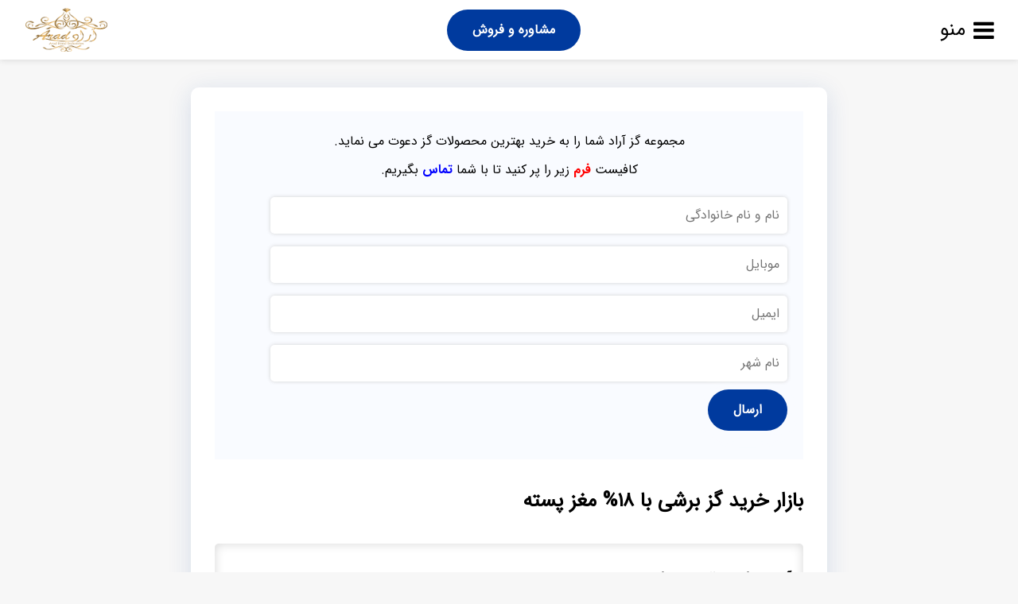

--- FILE ---
content_type: text/html; charset=UTF-8
request_url: https://gazbazar.ir/%D8%A8%D8%A7%D8%B2%D8%A7%D8%B1-%D8%AE%D8%B1%DB%8C%D8%AF-%DA%AF%D8%B2-%D8%A8%D8%B1%D8%B4%DB%8C-%D8%A8%D8%A7-18-%D9%85%D8%BA%D8%B2-%D9%BE%D8%B3%D8%AA%D9%87/
body_size: 13841
content:
    <!DOCTYPE html>
<html dir="rtl" lang="fa-IR">
    <head>
        <meta name="viewport" content="width=device-width, initial-scale=1.0"/>
        <meta charset="UTF-8"/>
        					        <link rel="shortcut icon" type="image/png" sizes="36x36" href="https://gazbazar.ir/wp-content/uploads/2020/09/2333333333.png"/>
                <meta name='robots' content='index, follow, max-image-preview:large, max-snippet:-1, max-video-preview:-1' />

	<!-- This site is optimized with the Yoast SEO plugin v18.8 - https://yoast.com/wordpress/plugins/seo/ -->
	<title>بازار خرید گز برشی با 18% مغز پسته - گز آراد</title>
	<meta name="description" content="گز برشی درجه یک مغز پسته بازار خرید را می توان همواره با درصد های متفاوت از این مغز پسته ای تهیه کرد که سفارشات خرید این بخش را همراه با تولیدات نوع گز مغز 18% پسته ای بوده است." />
	<link rel="canonical" href="https://gazbazar.ir/بازار-خرید-گز-برشی-با-18-مغز-پسته/" />
	<meta property="og:locale" content="fa_IR" />
	<meta property="og:type" content="article" />
	<meta property="og:title" content="بازار خرید گز برشی با 18% مغز پسته - گز آراد" />
	<meta property="og:description" content="گز برشی درجه یک مغز پسته بازار خرید را می توان همواره با درصد های متفاوت از این مغز پسته ای تهیه کرد که سفارشات خرید این بخش را همراه با تولیدات نوع گز مغز 18% پسته ای بوده است." />
	<meta property="og:url" content="https://gazbazar.ir/بازار-خرید-گز-برشی-با-18-مغز-پسته/" />
	<meta property="og:site_name" content="گز آراد" />
	<meta property="article:published_time" content="2020-02-29T04:20:16+00:00" />
	<meta property="article:modified_time" content="2023-01-10T11:22:07+00:00" />
	<meta property="og:image" content="https://gazbazar.ir/wp-content/uploads/2020/02/4LIAggPJ2iiKzw4POrH4GECMhnCcmgZXCXcuqTJf.jpeg_512X512X70.jpg" />
	<meta property="og:image:width" content="512" />
	<meta property="og:image:height" content="231" />
	<meta property="og:image:type" content="image/jpeg" />
	<meta name="twitter:card" content="summary_large_image" />
	<meta name="twitter:label1" content="نوشته‌شده بدست" />
	<meta name="twitter:data1" content="admin" />
	<script type="application/ld+json" class="yoast-schema-graph">{"@context":"https://schema.org","@graph":[{"@type":"WebSite","@id":"https://gazbazar.ir/#website","url":"https://gazbazar.ir/","name":"گز آراد","description":"قیمت، خرید، فروش گز","potentialAction":[{"@type":"SearchAction","target":{"@type":"EntryPoint","urlTemplate":"https://gazbazar.ir/?s={search_term_string}"},"query-input":"required name=search_term_string"}],"inLanguage":"fa-IR"},{"@type":"ImageObject","inLanguage":"fa-IR","@id":"https://gazbazar.ir/%d8%a8%d8%a7%d8%b2%d8%a7%d8%b1-%d8%ae%d8%b1%db%8c%d8%af-%da%af%d8%b2-%d8%a8%d8%b1%d8%b4%db%8c-%d8%a8%d8%a7-18-%d9%85%d8%ba%d8%b2-%d9%be%d8%b3%d8%aa%d9%87/#primaryimage","url":"https://gazbazar.ir/wp-content/uploads/2020/02/4LIAggPJ2iiKzw4POrH4GECMhnCcmgZXCXcuqTJf.jpeg_512X512X70.jpg","contentUrl":"https://gazbazar.ir/wp-content/uploads/2020/02/4LIAggPJ2iiKzw4POrH4GECMhnCcmgZXCXcuqTJf.jpeg_512X512X70.jpg","width":512,"height":231,"caption":"گز برشی"},{"@type":"WebPage","@id":"https://gazbazar.ir/%d8%a8%d8%a7%d8%b2%d8%a7%d8%b1-%d8%ae%d8%b1%db%8c%d8%af-%da%af%d8%b2-%d8%a8%d8%b1%d8%b4%db%8c-%d8%a8%d8%a7-18-%d9%85%d8%ba%d8%b2-%d9%be%d8%b3%d8%aa%d9%87/#webpage","url":"https://gazbazar.ir/%d8%a8%d8%a7%d8%b2%d8%a7%d8%b1-%d8%ae%d8%b1%db%8c%d8%af-%da%af%d8%b2-%d8%a8%d8%b1%d8%b4%db%8c-%d8%a8%d8%a7-18-%d9%85%d8%ba%d8%b2-%d9%be%d8%b3%d8%aa%d9%87/","name":"بازار خرید گز برشی با 18% مغز پسته - گز آراد","isPartOf":{"@id":"https://gazbazar.ir/#website"},"primaryImageOfPage":{"@id":"https://gazbazar.ir/%d8%a8%d8%a7%d8%b2%d8%a7%d8%b1-%d8%ae%d8%b1%db%8c%d8%af-%da%af%d8%b2-%d8%a8%d8%b1%d8%b4%db%8c-%d8%a8%d8%a7-18-%d9%85%d8%ba%d8%b2-%d9%be%d8%b3%d8%aa%d9%87/#primaryimage"},"datePublished":"2020-02-29T04:20:16+00:00","dateModified":"2023-01-10T11:22:07+00:00","author":{"@id":"https://gazbazar.ir/#/schema/person/764e09f79e9b5d0bd4e40a2d4fe35e6b"},"description":"گز برشی درجه یک مغز پسته بازار خرید را می توان همواره با درصد های متفاوت از این مغز پسته ای تهیه کرد که سفارشات خرید این بخش را همراه با تولیدات نوع گز مغز 18% پسته ای بوده است.","breadcrumb":{"@id":"https://gazbazar.ir/%d8%a8%d8%a7%d8%b2%d8%a7%d8%b1-%d8%ae%d8%b1%db%8c%d8%af-%da%af%d8%b2-%d8%a8%d8%b1%d8%b4%db%8c-%d8%a8%d8%a7-18-%d9%85%d8%ba%d8%b2-%d9%be%d8%b3%d8%aa%d9%87/#breadcrumb"},"inLanguage":"fa-IR","potentialAction":[{"@type":"ReadAction","target":["https://gazbazar.ir/%d8%a8%d8%a7%d8%b2%d8%a7%d8%b1-%d8%ae%d8%b1%db%8c%d8%af-%da%af%d8%b2-%d8%a8%d8%b1%d8%b4%db%8c-%d8%a8%d8%a7-18-%d9%85%d8%ba%d8%b2-%d9%be%d8%b3%d8%aa%d9%87/"]}]},{"@type":"BreadcrumbList","@id":"https://gazbazar.ir/%d8%a8%d8%a7%d8%b2%d8%a7%d8%b1-%d8%ae%d8%b1%db%8c%d8%af-%da%af%d8%b2-%d8%a8%d8%b1%d8%b4%db%8c-%d8%a8%d8%a7-18-%d9%85%d8%ba%d8%b2-%d9%be%d8%b3%d8%aa%d9%87/#breadcrumb","itemListElement":[{"@type":"ListItem","position":1,"name":"مقالات","item":"https://gazbazar.ir/blog/"},{"@type":"ListItem","position":2,"name":"بازار خرید گز برشی با ۱۸% مغز پسته"}]},{"@type":"Person","@id":"https://gazbazar.ir/#/schema/person/764e09f79e9b5d0bd4e40a2d4fe35e6b","name":"admin","image":{"@type":"ImageObject","inLanguage":"fa-IR","@id":"https://gazbazar.ir/#/schema/person/image/","url":"https://secure.gravatar.com/avatar/a60986f1fcf7993867ee0a9bd91bfe63?s=96&d=mm&r=g","contentUrl":"https://secure.gravatar.com/avatar/a60986f1fcf7993867ee0a9bd91bfe63?s=96&d=mm&r=g","caption":"admin"}}]}</script>
	<!-- / Yoast SEO plugin. -->


<link rel='dns-prefetch' href='//analysor.araduser.com' />
<link rel='dns-prefetch' href='//s.w.org' />
<script type="text/javascript">
window._wpemojiSettings = {"baseUrl":"https:\/\/s.w.org\/images\/core\/emoji\/13.1.0\/72x72\/","ext":".png","svgUrl":"https:\/\/s.w.org\/images\/core\/emoji\/13.1.0\/svg\/","svgExt":".svg","source":{"concatemoji":"https:\/\/gazbazar.ir\/wp-includes\/js\/wp-emoji-release.min.js?ver=5.9.12"}};
/*! This file is auto-generated */
!function(e,a,t){var n,r,o,i=a.createElement("canvas"),p=i.getContext&&i.getContext("2d");function s(e,t){var a=String.fromCharCode;p.clearRect(0,0,i.width,i.height),p.fillText(a.apply(this,e),0,0);e=i.toDataURL();return p.clearRect(0,0,i.width,i.height),p.fillText(a.apply(this,t),0,0),e===i.toDataURL()}function c(e){var t=a.createElement("script");t.src=e,t.defer=t.type="text/javascript",a.getElementsByTagName("head")[0].appendChild(t)}for(o=Array("flag","emoji"),t.supports={everything:!0,everythingExceptFlag:!0},r=0;r<o.length;r++)t.supports[o[r]]=function(e){if(!p||!p.fillText)return!1;switch(p.textBaseline="top",p.font="600 32px Arial",e){case"flag":return s([127987,65039,8205,9895,65039],[127987,65039,8203,9895,65039])?!1:!s([55356,56826,55356,56819],[55356,56826,8203,55356,56819])&&!s([55356,57332,56128,56423,56128,56418,56128,56421,56128,56430,56128,56423,56128,56447],[55356,57332,8203,56128,56423,8203,56128,56418,8203,56128,56421,8203,56128,56430,8203,56128,56423,8203,56128,56447]);case"emoji":return!s([10084,65039,8205,55357,56613],[10084,65039,8203,55357,56613])}return!1}(o[r]),t.supports.everything=t.supports.everything&&t.supports[o[r]],"flag"!==o[r]&&(t.supports.everythingExceptFlag=t.supports.everythingExceptFlag&&t.supports[o[r]]);t.supports.everythingExceptFlag=t.supports.everythingExceptFlag&&!t.supports.flag,t.DOMReady=!1,t.readyCallback=function(){t.DOMReady=!0},t.supports.everything||(n=function(){t.readyCallback()},a.addEventListener?(a.addEventListener("DOMContentLoaded",n,!1),e.addEventListener("load",n,!1)):(e.attachEvent("onload",n),a.attachEvent("onreadystatechange",function(){"complete"===a.readyState&&t.readyCallback()})),(n=t.source||{}).concatemoji?c(n.concatemoji):n.wpemoji&&n.twemoji&&(c(n.twemoji),c(n.wpemoji)))}(window,document,window._wpemojiSettings);
</script>
<style type="text/css">
img.wp-smiley,
img.emoji {
	display: inline !important;
	border: none !important;
	box-shadow: none !important;
	height: 1em !important;
	width: 1em !important;
	margin: 0 0.07em !important;
	vertical-align: -0.1em !important;
	background: none !important;
	padding: 0 !important;
}
</style>
	<style id='global-styles-inline-css' type='text/css'>
body{--wp--preset--color--black: #000000;--wp--preset--color--cyan-bluish-gray: #abb8c3;--wp--preset--color--white: #ffffff;--wp--preset--color--pale-pink: #f78da7;--wp--preset--color--vivid-red: #cf2e2e;--wp--preset--color--luminous-vivid-orange: #ff6900;--wp--preset--color--luminous-vivid-amber: #fcb900;--wp--preset--color--light-green-cyan: #7bdcb5;--wp--preset--color--vivid-green-cyan: #00d084;--wp--preset--color--pale-cyan-blue: #8ed1fc;--wp--preset--color--vivid-cyan-blue: #0693e3;--wp--preset--color--vivid-purple: #9b51e0;--wp--preset--gradient--vivid-cyan-blue-to-vivid-purple: linear-gradient(135deg,rgba(6,147,227,1) 0%,rgb(155,81,224) 100%);--wp--preset--gradient--light-green-cyan-to-vivid-green-cyan: linear-gradient(135deg,rgb(122,220,180) 0%,rgb(0,208,130) 100%);--wp--preset--gradient--luminous-vivid-amber-to-luminous-vivid-orange: linear-gradient(135deg,rgba(252,185,0,1) 0%,rgba(255,105,0,1) 100%);--wp--preset--gradient--luminous-vivid-orange-to-vivid-red: linear-gradient(135deg,rgba(255,105,0,1) 0%,rgb(207,46,46) 100%);--wp--preset--gradient--very-light-gray-to-cyan-bluish-gray: linear-gradient(135deg,rgb(238,238,238) 0%,rgb(169,184,195) 100%);--wp--preset--gradient--cool-to-warm-spectrum: linear-gradient(135deg,rgb(74,234,220) 0%,rgb(151,120,209) 20%,rgb(207,42,186) 40%,rgb(238,44,130) 60%,rgb(251,105,98) 80%,rgb(254,248,76) 100%);--wp--preset--gradient--blush-light-purple: linear-gradient(135deg,rgb(255,206,236) 0%,rgb(152,150,240) 100%);--wp--preset--gradient--blush-bordeaux: linear-gradient(135deg,rgb(254,205,165) 0%,rgb(254,45,45) 50%,rgb(107,0,62) 100%);--wp--preset--gradient--luminous-dusk: linear-gradient(135deg,rgb(255,203,112) 0%,rgb(199,81,192) 50%,rgb(65,88,208) 100%);--wp--preset--gradient--pale-ocean: linear-gradient(135deg,rgb(255,245,203) 0%,rgb(182,227,212) 50%,rgb(51,167,181) 100%);--wp--preset--gradient--electric-grass: linear-gradient(135deg,rgb(202,248,128) 0%,rgb(113,206,126) 100%);--wp--preset--gradient--midnight: linear-gradient(135deg,rgb(2,3,129) 0%,rgb(40,116,252) 100%);--wp--preset--duotone--dark-grayscale: url('#wp-duotone-dark-grayscale');--wp--preset--duotone--grayscale: url('#wp-duotone-grayscale');--wp--preset--duotone--purple-yellow: url('#wp-duotone-purple-yellow');--wp--preset--duotone--blue-red: url('#wp-duotone-blue-red');--wp--preset--duotone--midnight: url('#wp-duotone-midnight');--wp--preset--duotone--magenta-yellow: url('#wp-duotone-magenta-yellow');--wp--preset--duotone--purple-green: url('#wp-duotone-purple-green');--wp--preset--duotone--blue-orange: url('#wp-duotone-blue-orange');--wp--preset--font-size--small: 13px;--wp--preset--font-size--medium: 20px;--wp--preset--font-size--large: 36px;--wp--preset--font-size--x-large: 42px;}.has-black-color{color: var(--wp--preset--color--black) !important;}.has-cyan-bluish-gray-color{color: var(--wp--preset--color--cyan-bluish-gray) !important;}.has-white-color{color: var(--wp--preset--color--white) !important;}.has-pale-pink-color{color: var(--wp--preset--color--pale-pink) !important;}.has-vivid-red-color{color: var(--wp--preset--color--vivid-red) !important;}.has-luminous-vivid-orange-color{color: var(--wp--preset--color--luminous-vivid-orange) !important;}.has-luminous-vivid-amber-color{color: var(--wp--preset--color--luminous-vivid-amber) !important;}.has-light-green-cyan-color{color: var(--wp--preset--color--light-green-cyan) !important;}.has-vivid-green-cyan-color{color: var(--wp--preset--color--vivid-green-cyan) !important;}.has-pale-cyan-blue-color{color: var(--wp--preset--color--pale-cyan-blue) !important;}.has-vivid-cyan-blue-color{color: var(--wp--preset--color--vivid-cyan-blue) !important;}.has-vivid-purple-color{color: var(--wp--preset--color--vivid-purple) !important;}.has-black-background-color{background-color: var(--wp--preset--color--black) !important;}.has-cyan-bluish-gray-background-color{background-color: var(--wp--preset--color--cyan-bluish-gray) !important;}.has-white-background-color{background-color: var(--wp--preset--color--white) !important;}.has-pale-pink-background-color{background-color: var(--wp--preset--color--pale-pink) !important;}.has-vivid-red-background-color{background-color: var(--wp--preset--color--vivid-red) !important;}.has-luminous-vivid-orange-background-color{background-color: var(--wp--preset--color--luminous-vivid-orange) !important;}.has-luminous-vivid-amber-background-color{background-color: var(--wp--preset--color--luminous-vivid-amber) !important;}.has-light-green-cyan-background-color{background-color: var(--wp--preset--color--light-green-cyan) !important;}.has-vivid-green-cyan-background-color{background-color: var(--wp--preset--color--vivid-green-cyan) !important;}.has-pale-cyan-blue-background-color{background-color: var(--wp--preset--color--pale-cyan-blue) !important;}.has-vivid-cyan-blue-background-color{background-color: var(--wp--preset--color--vivid-cyan-blue) !important;}.has-vivid-purple-background-color{background-color: var(--wp--preset--color--vivid-purple) !important;}.has-black-border-color{border-color: var(--wp--preset--color--black) !important;}.has-cyan-bluish-gray-border-color{border-color: var(--wp--preset--color--cyan-bluish-gray) !important;}.has-white-border-color{border-color: var(--wp--preset--color--white) !important;}.has-pale-pink-border-color{border-color: var(--wp--preset--color--pale-pink) !important;}.has-vivid-red-border-color{border-color: var(--wp--preset--color--vivid-red) !important;}.has-luminous-vivid-orange-border-color{border-color: var(--wp--preset--color--luminous-vivid-orange) !important;}.has-luminous-vivid-amber-border-color{border-color: var(--wp--preset--color--luminous-vivid-amber) !important;}.has-light-green-cyan-border-color{border-color: var(--wp--preset--color--light-green-cyan) !important;}.has-vivid-green-cyan-border-color{border-color: var(--wp--preset--color--vivid-green-cyan) !important;}.has-pale-cyan-blue-border-color{border-color: var(--wp--preset--color--pale-cyan-blue) !important;}.has-vivid-cyan-blue-border-color{border-color: var(--wp--preset--color--vivid-cyan-blue) !important;}.has-vivid-purple-border-color{border-color: var(--wp--preset--color--vivid-purple) !important;}.has-vivid-cyan-blue-to-vivid-purple-gradient-background{background: var(--wp--preset--gradient--vivid-cyan-blue-to-vivid-purple) !important;}.has-light-green-cyan-to-vivid-green-cyan-gradient-background{background: var(--wp--preset--gradient--light-green-cyan-to-vivid-green-cyan) !important;}.has-luminous-vivid-amber-to-luminous-vivid-orange-gradient-background{background: var(--wp--preset--gradient--luminous-vivid-amber-to-luminous-vivid-orange) !important;}.has-luminous-vivid-orange-to-vivid-red-gradient-background{background: var(--wp--preset--gradient--luminous-vivid-orange-to-vivid-red) !important;}.has-very-light-gray-to-cyan-bluish-gray-gradient-background{background: var(--wp--preset--gradient--very-light-gray-to-cyan-bluish-gray) !important;}.has-cool-to-warm-spectrum-gradient-background{background: var(--wp--preset--gradient--cool-to-warm-spectrum) !important;}.has-blush-light-purple-gradient-background{background: var(--wp--preset--gradient--blush-light-purple) !important;}.has-blush-bordeaux-gradient-background{background: var(--wp--preset--gradient--blush-bordeaux) !important;}.has-luminous-dusk-gradient-background{background: var(--wp--preset--gradient--luminous-dusk) !important;}.has-pale-ocean-gradient-background{background: var(--wp--preset--gradient--pale-ocean) !important;}.has-electric-grass-gradient-background{background: var(--wp--preset--gradient--electric-grass) !important;}.has-midnight-gradient-background{background: var(--wp--preset--gradient--midnight) !important;}.has-small-font-size{font-size: var(--wp--preset--font-size--small) !important;}.has-medium-font-size{font-size: var(--wp--preset--font-size--medium) !important;}.has-large-font-size{font-size: var(--wp--preset--font-size--large) !important;}.has-x-large-font-size{font-size: var(--wp--preset--font-size--x-large) !important;}
</style>
<link rel='stylesheet' id='parent-style-css'  href='https://gazbazar.ir/wp-content/themes/ARAD/style.css?ver=5.9.12' type='text/css' media='all' />
<link rel='stylesheet' id='parent-styles-css'  href='https://gazbazar.ir/wp-content/themes/ARAD/styles.php?ver=5.9.12' type='text/css' media='all' />
<link rel='stylesheet' id='fontawesome-css'  href='https://gazbazar.ir/wp-content/themes/ARAD/assets/css/font-awesome.min.css?ver=5.9.12' type='text/css' media='all' />
<link rel='stylesheet' id='style-css'  href='https://gazbazar.ir/wp-content/themes/ARAD-child/style.css?ver=5.9.12' type='text/css' media='all' />
<link rel='stylesheet' id='styles-css'  href='https://gazbazar.ir/wp-content/themes/ARAD-child/styles.php?ver=5.9.12' type='text/css' media='all' />
<link rel='stylesheet' id='tablepress-default-css'  href='https://gazbazar.ir/wp-content/plugins/tablepress/css/default-rtl.min.css?ver=1.10' type='text/css' media='all' />
<link rel='stylesheet' id='ot-dynamic-theme_css-css'  href='https://gazbazar.ir/wp-content/themes/ARAD-child/dynamic.css?ver=2.7.3' type='text/css' media='all' />
<script type='text/javascript' src='https://gazbazar.ir/wp-includes/js/jquery/jquery.min.js?ver=3.6.0' id='jquery-core-js'></script>
<script type='text/javascript' src='https://gazbazar.ir/wp-includes/js/jquery/jquery-migrate.min.js?ver=3.3.2' id='jquery-migrate-js'></script>
<link rel="https://api.w.org/" href="https://gazbazar.ir/wp-json/" /><link rel="alternate" type="application/json" href="https://gazbazar.ir/wp-json/wp/v2/posts/1334" /><link rel="EditURI" type="application/rsd+xml" title="RSD" href="https://gazbazar.ir/xmlrpc.php?rsd" />
<link rel="wlwmanifest" type="application/wlwmanifest+xml" href="https://gazbazar.ir/wp-includes/wlwmanifest.xml" /> 
<meta name="generator" content="WordPress 5.9.12" />
<link rel='shortlink' href='https://gazbazar.ir/?p=1334' />
<link rel="alternate" type="application/json+oembed" href="https://gazbazar.ir/wp-json/oembed/1.0/embed?url=https%3A%2F%2Fgazbazar.ir%2F%25d8%25a8%25d8%25a7%25d8%25b2%25d8%25a7%25d8%25b1-%25d8%25ae%25d8%25b1%25db%258c%25d8%25af-%25da%25af%25d8%25b2-%25d8%25a8%25d8%25b1%25d8%25b4%25db%258c-%25d8%25a8%25d8%25a7-18-%25d9%2585%25d8%25ba%25d8%25b2-%25d9%25be%25d8%25b3%25d8%25aa%25d9%2587%2F" />
<link rel="alternate" type="text/xml+oembed" href="https://gazbazar.ir/wp-json/oembed/1.0/embed?url=https%3A%2F%2Fgazbazar.ir%2F%25d8%25a8%25d8%25a7%25d8%25b2%25d8%25a7%25d8%25b1-%25d8%25ae%25d8%25b1%25db%258c%25d8%25af-%25da%25af%25d8%25b2-%25d8%25a8%25d8%25b1%25d8%25b4%25db%258c-%25d8%25a8%25d8%25a7-18-%25d9%2585%25d8%25ba%25d8%25b2-%25d9%25be%25d8%25b3%25d8%25aa%25d9%2587%2F&#038;format=xml" />

<!-- Call Now Button 0.4.0 by Jerry Rietveld (callnowbutton.com) -->
<style>#callnowbutton {display:none;} @media screen and (max-width:650px){#callnowbutton {display:block; position:fixed; text-decoration:none; z-index:2147483647;width:65px; height:65px; border-radius:50%; box-shadow: 0 3px 6px rgba(0, 0, 0, 0.3);transform: scale(1);bottom:15px; right:20px;background:url([data-uri]) center/45px 45px no-repeat #00bb00;}}#callnowbutton span{
						display: block;
						width: auto;
						background: rgba(243, 243, 243, 0.96);
						border-top:1px solid rgba(243, 243, 243, 1);
						position: absolute;right: 74px;
						border-radius: 5px;
						padding: 2px 15px;
						font-size: 15px;
						color: #505050;
						top: 20px;
						box-shadow: 0 1px 2px rgba(0, 0, 0, 0.2);
						word-break: keep-all;
						line-height: 1;	
					}</style>
<script type="text/javascript">var daim_ajax_url = "https://gazbazar.ir/wp-admin/admin-ajax.php";var daim_nonce = "f186f5270a";</script>    </head>
<body class="rtl post-template-default single single-post postid-1334 single-format-standard arad aradsingle elementor-default">
<header class="aradheader orginal-mode">
    <div class="header-container hamberger right-menu">
        <!--
           Change menu mode between Hamberger and Orginal mode.
           -->
        <div class="header-child header-menu">
                            <div class="hamberger-container">
                    <i class="fa fa-close" aria-hidden="true"></i>
                    <i class="fa fa-bars" aria-hidden="true" style="display:flex"><span class="menutext">منو</span></i>
                    <nav id="hambergermenu"
                         class="arad-nav-menu-hamberger">
                        <ul id="menu-%d9%86%d8%a7%d9%88%d8%a8%d8%b1%db%8c-%d8%a7%d8%b5%d9%84%db%8c" class="menu-hamberger"><li id="menu-item-1783" class="menu-item menu-item-type-post_type menu-item-object-page menu-item-home menu-item-1783"><a href="https://gazbazar.ir/">خانه</a></li>
<li id="menu-item-1785" class="menu-item menu-item-type-post_type menu-item-object-page menu-item-1785"><a href="https://gazbazar.ir/consulting/">مشاوره و فروش</a></li>
<li id="menu-item-1784" class="menu-item menu-item-type-post_type menu-item-object-page current_page_parent menu-item-1784"><a href="https://gazbazar.ir/blog/">مقالات</a></li>
</ul>                                            </nav>
                </div>
                    </div>
        <!--
           Call To Action Menu.
           -->
        <div class="header-child header-bottun">
            <ul id="menu-%d9%86%d8%a7%d9%88%d8%a8%d8%b1%db%8c-%d8%a8%d8%a7%d9%84%d8%a7" class="menu-call-to-action btn"><li id="menu-item-1782" class="menu-item menu-item-type-post_type menu-item-object-page menu-item-1782"><a href="https://gazbazar.ir/consulting/">مشاوره و فروش</a></li>
</ul>        </div>
        <!--
           Menu Logo.
           -->
        <div class="header-child header-logo">
            <div class="logo-container"><a href="https://gazbazar.ir"><img
                            src="https://gazbazar.ir/wp-content/uploads/2020/09/11111111111.png" alt="گز آراد"
                            width="135" height="85"></a></div>
        </div>
    </div>
            <div class="reading-progress">
            <div id="progressbar"></div>
        </div>
    </header>
    <main class="main-single-container">
        <div class="-width">
            <div class="single-before-content">
                <div class="single-widget-before-content">
                    <div class="all_widget widget_single_before_content">			<div class="textwidget"><p style="text-align: center;">مجموعه گز آراد شما را به خرید بهترین محصولات گز دعوت می نماید.<br />
کافیست <strong style="color: red;">فرم</strong> زیر را پر کنید تا با شما <strong style="color: blue;">تماس</strong> بگیریم.</p>

                <div class='gf_browser_chrome gform_wrapper' id='gform_wrapper_1' ><a id='gf_1' class='gform_anchor' ></a><form method='post' enctype='multipart/form-data' target='gform_ajax_frame_1' id='gform_1'  action='/%D8%A8%D8%A7%D8%B2%D8%A7%D8%B1-%D8%AE%D8%B1%DB%8C%D8%AF-%DA%AF%D8%B2-%D8%A8%D8%B1%D8%B4%DB%8C-%D8%A8%D8%A7-18-%D9%85%D8%BA%D8%B2-%D9%BE%D8%B3%D8%AA%D9%87/#gf_1'>
                        <div class='gform_body'><ul id='gform_fields_1' class='gform_fields top_label form_sublabel_below description_below'><li id='field_1_1'  class='gfield field_sublabel_below field_description_below hidden_label gfield_visibility_visible' ><label class='gfield_label' for='input_1_1' >نام و نام خانوادگی</label><div class='ginput_container ginput_container_text'><input name='input_1' id='input_1_1' type='text' value='' class='medium'    placeholder='نام و نام خانوادگی'  aria-invalid="false" /></div></li><li id='field_1_2'  class='gfield field_sublabel_below field_description_below hidden_label gfield_visibility_visible' ><label class='gfield_label' for='input_1_2' >موبایل</label><div class='ginput_container ginput_container_text'><input name='input_2' id='input_1_2' type='text' value='' class='medium'    placeholder='موبایل'  aria-invalid="false" /></div></li><li id='field_1_3'  class='gfield field_sublabel_below field_description_below hidden_label gfield_visibility_visible' ><label class='gfield_label' for='input_1_3' >ایمیل</label><div class='ginput_container ginput_container_text'><input name='input_3' id='input_1_3' type='text' value='' class='medium'    placeholder='ایمیل'  aria-invalid="false" /></div></li><li id='field_1_4'  class='gfield field_sublabel_below field_description_below hidden_label gfield_visibility_visible' ><label class='gfield_label' for='input_1_4' >نام شهر</label><div class='ginput_container ginput_container_text'><input name='input_4' id='input_1_4' type='text' value='' class='medium'    placeholder='نام شهر'  aria-invalid="false" /></div></li>
                            </ul></div>
        <div class='gform_footer top_label'> <input type='submit' id='gform_submit_button_1' class='gform_button button' value='ارسال'  onclick='if(window["gf_submitting_1"]){return false;}  window["gf_submitting_1"]=true;  ' onkeypress='if( event.keyCode == 13 ){ if(window["gf_submitting_1"]){return false;} window["gf_submitting_1"]=true;  jQuery("#gform_1").trigger("submit",[true]); }' /> <input type='hidden' name='gform_ajax' value='form_id=1&amp;title=&amp;description=&amp;tabindex=0' />
            <input type='hidden' class='gform_hidden' name='is_submit_1' value='1' />
            <input type='hidden' class='gform_hidden' name='gform_submit' value='1' />
            
            <input type='hidden' class='gform_hidden' name='gform_unique_id' value='' />
            <input type='hidden' class='gform_hidden' name='state_1' value='WyJbXSIsIjgyYjJhOWYyZDlkNzJmNWJkMmViZGQ4OGI0YTZiMWQ0Il0=' />
            <input type='hidden' class='gform_hidden' name='gform_target_page_number_1' id='gform_target_page_number_1' value='0' />
            <input type='hidden' class='gform_hidden' name='gform_source_page_number_1' id='gform_source_page_number_1' value='1' />
            <input type='hidden' name='gform_field_values' value='' />
            
        </div>
                        </form>
                        </div>
                <iframe style='display:none;width:100%;height:0px;' src='about:blank' name='gform_ajax_frame_1' id='gform_ajax_frame_1'>این iframe حاوی منطق مورد نیاز برای پردازش فرم های گرویتی مبتنی بر Ajax است.</iframe>
                <script type='text/javascript'>jQuery(document).ready(function($){gformInitSpinner( 1, 'https://gazbazar.ir/wp-content/plugins/gravityforms-master/images/spinner.gif' );jQuery('#gform_ajax_frame_1').load( function(){var contents = jQuery(this).contents().find('*').html();var is_postback = contents.indexOf('GF_AJAX_POSTBACK') >= 0;if(!is_postback){return;}var form_content = jQuery(this).contents().find('#gform_wrapper_1');var is_confirmation = jQuery(this).contents().find('#gform_confirmation_wrapper_1').length > 0;var is_redirect = contents.indexOf('gformRedirect(){') >= 0;var is_form = form_content.length > 0 && ! is_redirect && ! is_confirmation;if(is_form){jQuery('#gform_wrapper_1').html(form_content.html());if(form_content.hasClass('gform_validation_error')){jQuery('#gform_wrapper_1').addClass('gform_validation_error');} else {jQuery('#gform_wrapper_1').removeClass('gform_validation_error');}setTimeout( function() { /* delay the scroll by 50 milliseconds to fix a bug in chrome */ jQuery(document).scrollTop(jQuery('#gform_wrapper_1').offset().top); }, 50 );if(window['gformInitDatepicker']) {gformInitDatepicker();}if(window['gformInitPriceFields']) {gformInitPriceFields();}var current_page = jQuery('#gform_source_page_number_1').val();gformInitSpinner( 1, 'https://gazbazar.ir/wp-content/plugins/gravityforms-master/images/spinner.gif' );jQuery(document).trigger('gform_page_loaded', [1, current_page]);window['gf_submitting_1'] = false;}else if(!is_redirect){var confirmation_content = jQuery(this).contents().find('.GF_AJAX_POSTBACK').html();if(!confirmation_content){confirmation_content = contents;}setTimeout(function(){jQuery('#gform_wrapper_1').replaceWith(confirmation_content);jQuery(document).scrollTop(jQuery('#gf_1').offset().top);jQuery(document).trigger('gform_confirmation_loaded', [1]);window['gf_submitting_1'] = false;}, 50);}else{jQuery('#gform_1').append(contents);if(window['gformRedirect']) {gformRedirect();}}jQuery(document).trigger('gform_post_render', [1, current_page]);} );} );</script><script type='text/javascript'> if(typeof gf_global == 'undefined') var gf_global = {"gf_currency_config":{"name":"\u062f\u0644\u0627\u0631 \u0622\u0645\u0631\u06cc\u06a9\u0627","symbol_left":"$","symbol_right":"","symbol_padding":"","thousand_separator":",","decimal_separator":".","decimals":2},"base_url":"https:\/\/gazbazar.ir\/wp-content\/plugins\/gravityforms-master","number_formats":[],"spinnerUrl":"https:\/\/gazbazar.ir\/wp-content\/plugins\/gravityforms-master\/images\/spinner.gif"};jQuery(document).bind('gform_post_render', function(event, formId, currentPage){if(formId == 1) {if(typeof Placeholders != 'undefined'){
                        Placeholders.enable();
                    }} } );jQuery(document).bind('gform_post_conditional_logic', function(event, formId, fields, isInit){} );</script><script type='text/javascript'> jQuery(document).ready(function(){jQuery(document).trigger('gform_post_render', [1, 1]) } ); </script>
</div>
		</div>                </div>
            </div>
            <div id="post-1334" class="single-content post-1334 post type-post status-publish format-standard has-post-thumbnail hentry category-44 category-354 tag-444 tag-98 tag-446 tag---18- tag-445 tag-167" >
<p id="demo"></p>
                                    <div class="title-single-content"><h1>بازار خرید گز برشی با ۱۸% مغز پسته</h1></div>
                    <div class="post-heading"><h3>آنچه در این مقاله می خوانید...</h3><a href="#i-0">ترکیبات مختلف گز برشی درجه یک اصفهان</a><a href="#i-1">قیمت روز گز برشی مغزدار</a><a href="#i-2">بازار انواع گز 18% مغز پسته ای</a><a href="#i-3">مرکز خرید آنلاین عمده انواع گز برشی</a></div>                    <div class="image-single-content"><img width="512" height="231" src="https://gazbazar.ir/wp-content/uploads/2020/02/4LIAggPJ2iiKzw4POrH4GECMhnCcmgZXCXcuqTJf.jpeg_512X512X70.jpg" class="attachment-post-thumbnail size-post-thumbnail wp-post-image" alt="گز برشی" srcset="https://gazbazar.ir/wp-content/uploads/2020/02/4LIAggPJ2iiKzw4POrH4GECMhnCcmgZXCXcuqTJf.jpeg_512X512X70.jpg 512w, https://gazbazar.ir/wp-content/uploads/2020/02/4LIAggPJ2iiKzw4POrH4GECMhnCcmgZXCXcuqTJf.jpeg_512X512X70-300x135.jpg 300w" sizes="(max-width: 512px) 100vw, 512px" /></div>
                    <div class="content-single-content"><p><strong>گز برشی درجه یک</strong> مغز پسته بازار خرید را می توان همواره با درصد های متفاوت از این مغز پسته ای تهیه کرد که سفارشات خرید این بخش را همراه با تولیدات نوع گز مغز ۱۸% پسته ای بوده است.</p>
<p style="text-align: center;"><img loading="lazy" class="aligncenter wp-image-1320" src="https://gazbazar.ir/wp-content/uploads/2020/02/25755029088570668_3g6aRJJV_c3.jpg" alt="گز برشی" width="500" height="338" srcset="https://gazbazar.ir/wp-content/uploads/2020/02/25755029088570668_3g6aRJJV_c3.jpg 554w, https://gazbazar.ir/wp-content/uploads/2020/02/25755029088570668_3g6aRJJV_c3-300x203.jpg 300w, https://gazbazar.ir/wp-content/uploads/2020/02/25755029088570668_3g6aRJJV_c3-110x75.jpg 110w" sizes="(max-width: 500px) 100vw, 500px" /></p>
<h3 id="i-0">ترکیبات مختلف گز برشی درجه یک اصفهان</h3>
<p>ترکیبات مختلف مصرفی در تهیه و تولید گز برشی درجه یک اصفهان را می توان گفت مواد اولیه ی مصرفی تولید گز بوده است که این به کارخانه های تولیدی متفاوت در اصفهان بستگی دارد که از چه درجه کیفی مواد در تولید اصفهان می کنند. پس علاوه بر وجود <strong>گز درجه یک اصفهان</strong> می توان به تولیدات گز درجه دو و سه نیز اشاره کرد.</p>
<p style="text-align: center;"><img loading="lazy" class="aligncenter wp-image-1319" src="https://gazbazar.ir/wp-content/uploads/2020/02/1407294283977.jpg" alt="گز برشی" width="500" height="281" srcset="https://gazbazar.ir/wp-content/uploads/2020/02/1407294283977.jpg 620w, https://gazbazar.ir/wp-content/uploads/2020/02/1407294283977-300x168.jpg 300w" sizes="(max-width: 500px) 100vw, 500px" /></p>
<p>پس به این ترتیب ترکیبات مختلف گز برشی همان موارد مورد نیاز در تولید گز بوده اما با مدل های برشی مختلف اعم از لقمه ای، آردی تا خود گزهای برشی و یا سکه ای که براساس نوع مقدار مصرف مغز پسته و بادام به چند مدل تقسیم بندی می شوند مانند:</p>
<ul>
<li><span style="color: #0000ff;">گز مغزدار ۱۰%</span></li>
<li><span style="color: #0000ff;">گز مغزدار ۱۸%</span></li>
<li><span style="color: #0000ff;">گز مغزدار ۲۸%</span></li>
<li><span style="color: #0000ff;">گز مغزدار ۲۰%</span></li>
<li><span style="color: #0000ff;">گز مغزدار ۳۲%</span></li>
<li><span style="color: #0000ff;">گز مغزدار ۴۲%</span></li>
<li><span style="color: #0000ff;">گز مغزدار مخصوص</span></li>
</ul>
<h2 id="i-1">قیمت روز گز برشی مغزدار</h2>
<p><strong>قیمت روز گز</strong> در بازار با نرخ قیمت های بالا و پایینی خرید فروش می گردد که <strong><a data-ail="1334" target="_self"  href="https://gazbazar.ir/tag/%D9%82%DB%8C%D9%85%D8%AA-%DA%AF%D8%B2" title="قیمت گز">قیمت گز</a> برشی در بازار</strong> و <a href="https://aradbranding.com/fa/the-price-of-clamps-in-tehran/">کلمپه در تهران</a> با توجه به درصد مغز و یا نوع گز به این صورت که در نوع کیلویی و یا کادویی عرضه و به فروش می رسد هر یک دارای نرخ قیمت فروش جداگانه ای دارد.</p>
<p style="text-align: center;"><img loading="lazy" class="alignnone size-full wp-image-1307" src="https://gazbazar.ir/wp-content/uploads/2020/02/مرکز-خرید-گز-اصفهان-در-کل-کشور.jpg" alt="گز برشی" width="500" height="300" srcset="https://gazbazar.ir/wp-content/uploads/2020/02/مرکز-خرید-گز-اصفهان-در-کل-کشور.jpg 500w, https://gazbazar.ir/wp-content/uploads/2020/02/مرکز-خرید-گز-اصفهان-در-کل-کشور-300x180.jpg 300w" sizes="(max-width: 500px) 100vw, 500px" /></p>
<h2 id="i-2">بازار انواع گز ۱۸% مغز پسته ای</h2>
<p>و اما بازار انواع <strong>گز مغز پسته ای ۱۸%</strong> را می توان دنیای متنوع از این مدل گز دید و معرفی کرد و تنوع حاصله در درجه ی کیفی تولید با نوع کیلویی و یا فله ای این گز بوده است که البته طعم های متنوعی را نیز شامل می گردد که دسته بندی تولیدات این انواع گز ۱۸% مغز پسته ای اعم از:</p>
<ol>
<li><span style="color: #008000;">گز ۱۸% پسته_ برشی</span></li>
<li><span style="color: #008000;">گز ۱۸% پسته_ لقمه ای</span></li>
<li><span style="color: #008000;">گز ۱۸% پسته_ آردی</span></li>
<li><span style="color: #008000;">گز ۱۸% پسته_ انگبین دار</span></li>
<li><span style="color: #008000;">گز ۱۸% پسته_ زعفرانی</span></li>
<li><span style="color: #008000;">گز ۱۸% پسته_ میوه ای</span></li>
</ol>
<p style="text-align: center;"><img loading="lazy" class="aligncenter wp-image-1302" src="https://gazbazar.ir/wp-content/uploads/2020/02/قیمت-گز-شیرین-اصفهان.jpg" alt="گز برشی" width="500" height="333" srcset="https://gazbazar.ir/wp-content/uploads/2020/02/قیمت-گز-شیرین-اصفهان.jpg 600w, https://gazbazar.ir/wp-content/uploads/2020/02/قیمت-گز-شیرین-اصفهان-300x200.jpg 300w, https://gazbazar.ir/wp-content/uploads/2020/02/قیمت-گز-شیرین-اصفهان-310x205.jpg 310w" sizes="(max-width: 500px) 100vw, 500px" /></p>
<h2 id="i-3">مرکز خرید آنلاین عمده انواع گز برشی</h2>
<p>مرکز خرید و یا بازار خرید <strong>گز برشی ۱۸% مغز پسته ای</strong> و <a href="https://aradbranding.com/fa/the-price-of-khansari-cookies/">کلوچه خوانساری</a> که می تواند هم در مدل های بسته بندی کادویی و هم نوع کیلویی در بازار موجود باشند قیمت گز برشی درجه یک براساس این درصد مغز پسته متغیر بوده و همچنین با وجود برندهای مختلف تولید کننده تفاوت قیمت از جنبه های مختلف بر روی <a data-ail="1334" target="_self"  href="https://gazbazar.ir/tag/%D9%81%D8%B1%D9%88%D8%B4-%DA%AF%D8%B2" title="فروش گز">فروش گز</a> تاثیرگذار بوده است.</p>
<p style="text-align: center;"><img loading="lazy" class="aligncenter wp-image-1305" src="https://gazbazar.ir/wp-content/uploads/2020/02/گلریز.jpg" alt="گز درجه سه" width="500" height="333" srcset="https://gazbazar.ir/wp-content/uploads/2020/02/گلریز.jpg 600w, https://gazbazar.ir/wp-content/uploads/2020/02/گلریز-300x200.jpg 300w, https://gazbazar.ir/wp-content/uploads/2020/02/گلریز-310x205.jpg 310w" sizes="(max-width: 500px) 100vw, 500px" /></p>
<p>پس به این ترتیب برای خرید عمده <strong>انواع گز برشی ۱۸%</strong> مغز پسته ای می توانید در این مرکز خرید آنلاین هر انچه از سفارشات مخصوص در نوع تولید گز برشی کیلویی را درخواست داده و تهیه نماید که به طور مستقیم از درب کارخانه تهیه و خریداری می گردد.</p>
</div>
                    <!-- tags <div class="tag-single-content">برچسب ها: <a href="https://gazbazar.ir/tag/%d8%a8%d8%a7%d8%b2%d8%a7%d8%b1-%d8%ae%d8%b1%db%8c%d8%af-%da%af%d8%b2/" rel="tag">بازار خرید گز</a> <a href="https://gazbazar.ir/tag/%d8%a8%d8%a7%d8%b2%d8%a7%d8%b1-%da%af%d8%b2/" rel="tag">بازار گز</a> <a href="https://gazbazar.ir/tag/%d8%a8%d8%a7%d8%b2%d8%a7%d8%b1-%da%af%d8%b2-%d9%85%d8%ba%d8%b2-%d9%be%d8%b3%d8%aa%d9%87/" rel="tag">بازار گز مغز پسته</a> <a href="https://gazbazar.ir/tag/%d8%ae%d8%b1%db%8c%d8%af-%da%af%d8%b2-18-%d8%af%d8%b1%d8%b5%d8%af/" rel="tag">خرید گز 18 درصد</a> <a href="https://gazbazar.ir/tag/%d8%ae%d8%b1%db%8c%d8%af-%da%af%d8%b2-%d8%a8%d8%b1%d8%b4%db%8c/" rel="tag">خرید گز برشی</a> <a href="https://gazbazar.ir/tag/%d8%ae%d8%b1%db%8c%d8%af-%da%af%d8%b2-%d9%be%d8%b3%d8%aa%d9%87/" rel="tag">خرید گز پسته</a></div>-->
                                <div class="single-widget-content">
                                    </div>
            </div>
            <div class="single-after-content">
			                <div class="author-box">
                    <div class="author-image">
                        <figure><img src="https://gazbazar.ir/wp-content/uploads/2020/09/5.jpg"/></figure>
                        <strong>خانم  محمدی</strong>                    </div>
                    <div class="description-author">
                        <p style="text-align: center">برای کسب اطلاعات بیشتر و مشاوره روی دکمه زیر کلیک کنید.</p>
<p class="btn" style="text-align: center"><a href="/consulting/">مشاوره و فروش</a></p>                    </div>
                </div>
			                <div class="single-widget-after-content">
                    <div class="all_widget widget_single_after_content">			<div class="textwidget"><p style="text-align: center;">جهت خرید و فروش این محصول می توانید با ما در ارتباط باشید:</p>
<p style="color: #c00000; font-weight: bold; font-size: 16px; text-align: center;">مشاور فروش: خانم محمدی</p>
<p><strong>راه های ارتباطی:</strong></p>
<p><img style="vertical-align: middle; width: 25px; height: 25px;" src="https://gazsaz.ir/wp-content/uploads/2022/05/tamas.png" alt="phone icon" /> شماره تماس: <a href="tel:+989136747925" target="_blank" rel="noopener">09136747925</a></p>
<p><img style="vertical-align: middle; width: 25px; height: 25px;" src="https://gazsaz.ir/wp-content/uploads/2022/05/whatsapp.png" alt="whatsApp icon" /> پاسخگویی واتساپ: <a href="https://wa.me/989136747925" target="_blank" rel="noopener">کلیک کنید</a></p>
<p><img style="vertical-align: middle; width: 25px; height: 25px;" src="https://gazsaz.ir/wp-content/uploads/2022/05/telegram.png" alt="telegram icon" /> تلگرام: <a href="https://t.me/aradgaztrading" target="_blank" rel="noopener">aradgaztrading@</a></p>
<p><img style="vertical-align: middle; width: 25px; height: 25px;" src="https://gazsaz.ir/wp-content/uploads/2022/05/instagram.png" alt="instagram icon" /> اینستاگرام: <a href="https://www.instagram.com/aradgaztrading11" target="_blank" rel="noopener">aradgaztrading11@</a></p>
<p><img style="vertical-align: middle; width: 25px; height: 25px;" src="https://gazsaz.ir/wp-content/uploads/2022/05/email.png" alt="email icon" /> ایمیل: <a href="mailto:kpersiangaz@gmail.com" target="_blank" rel="noopener">kpersiangaz@gmail.com</a></p>
</div>
		</div><div class="all_widget widget_single_after_content">			<div class="textwidget"><p style="text-align: center;">مجموعه گز آراد شما را به خرید بهترین محصولات گز دعوت می نماید.<br />
کافیست <strong style="color: red;">فرم</strong> زیر را پر کنید تا با شما <strong style="color: blue;">تماس</strong> بگیریم.</p>

                <div class='gf_browser_chrome gform_wrapper' id='gform_wrapper_1' ><a id='gf_1' class='gform_anchor' ></a><form method='post' enctype='multipart/form-data' target='gform_ajax_frame_1' id='gform_1'  action='/%D8%A8%D8%A7%D8%B2%D8%A7%D8%B1-%D8%AE%D8%B1%DB%8C%D8%AF-%DA%AF%D8%B2-%D8%A8%D8%B1%D8%B4%DB%8C-%D8%A8%D8%A7-18-%D9%85%D8%BA%D8%B2-%D9%BE%D8%B3%D8%AA%D9%87/#gf_1'>
                        <div class='gform_body'><ul id='gform_fields_1' class='gform_fields top_label form_sublabel_below description_below'><li id='field_1_1'  class='gfield field_sublabel_below field_description_below hidden_label gfield_visibility_visible' ><label class='gfield_label' for='input_1_1' >نام و نام خانوادگی</label><div class='ginput_container ginput_container_text'><input name='input_1' id='input_1_1' type='text' value='' class='medium'    placeholder='نام و نام خانوادگی'  aria-invalid="false" /></div></li><li id='field_1_2'  class='gfield field_sublabel_below field_description_below hidden_label gfield_visibility_visible' ><label class='gfield_label' for='input_1_2' >موبایل</label><div class='ginput_container ginput_container_text'><input name='input_2' id='input_1_2' type='text' value='' class='medium'    placeholder='موبایل'  aria-invalid="false" /></div></li><li id='field_1_3'  class='gfield field_sublabel_below field_description_below hidden_label gfield_visibility_visible' ><label class='gfield_label' for='input_1_3' >ایمیل</label><div class='ginput_container ginput_container_text'><input name='input_3' id='input_1_3' type='text' value='' class='medium'    placeholder='ایمیل'  aria-invalid="false" /></div></li><li id='field_1_4'  class='gfield field_sublabel_below field_description_below hidden_label gfield_visibility_visible' ><label class='gfield_label' for='input_1_4' >نام شهر</label><div class='ginput_container ginput_container_text'><input name='input_4' id='input_1_4' type='text' value='' class='medium'    placeholder='نام شهر'  aria-invalid="false" /></div></li>
                            </ul></div>
        <div class='gform_footer top_label'> <input type='submit' id='gform_submit_button_1' class='gform_button button' value='ارسال'  onclick='if(window["gf_submitting_1"]){return false;}  window["gf_submitting_1"]=true;  ' onkeypress='if( event.keyCode == 13 ){ if(window["gf_submitting_1"]){return false;} window["gf_submitting_1"]=true;  jQuery("#gform_1").trigger("submit",[true]); }' /> <input type='hidden' name='gform_ajax' value='form_id=1&amp;title=&amp;description=&amp;tabindex=0' />
            <input type='hidden' class='gform_hidden' name='is_submit_1' value='1' />
            <input type='hidden' class='gform_hidden' name='gform_submit' value='1' />
            
            <input type='hidden' class='gform_hidden' name='gform_unique_id' value='' />
            <input type='hidden' class='gform_hidden' name='state_1' value='WyJbXSIsIjgyYjJhOWYyZDlkNzJmNWJkMmViZGQ4OGI0YTZiMWQ0Il0=' />
            <input type='hidden' class='gform_hidden' name='gform_target_page_number_1' id='gform_target_page_number_1' value='0' />
            <input type='hidden' class='gform_hidden' name='gform_source_page_number_1' id='gform_source_page_number_1' value='1' />
            <input type='hidden' name='gform_field_values' value='' />
            
        </div>
                        </form>
                        </div>
                <iframe style='display:none;width:100%;height:0px;' src='about:blank' name='gform_ajax_frame_1' id='gform_ajax_frame_1'>این iframe حاوی منطق مورد نیاز برای پردازش فرم های گرویتی مبتنی بر Ajax است.</iframe>
                <script type='text/javascript'>jQuery(document).ready(function($){gformInitSpinner( 1, 'https://gazbazar.ir/wp-content/plugins/gravityforms-master/images/spinner.gif' );jQuery('#gform_ajax_frame_1').load( function(){var contents = jQuery(this).contents().find('*').html();var is_postback = contents.indexOf('GF_AJAX_POSTBACK') >= 0;if(!is_postback){return;}var form_content = jQuery(this).contents().find('#gform_wrapper_1');var is_confirmation = jQuery(this).contents().find('#gform_confirmation_wrapper_1').length > 0;var is_redirect = contents.indexOf('gformRedirect(){') >= 0;var is_form = form_content.length > 0 && ! is_redirect && ! is_confirmation;if(is_form){jQuery('#gform_wrapper_1').html(form_content.html());if(form_content.hasClass('gform_validation_error')){jQuery('#gform_wrapper_1').addClass('gform_validation_error');} else {jQuery('#gform_wrapper_1').removeClass('gform_validation_error');}setTimeout( function() { /* delay the scroll by 50 milliseconds to fix a bug in chrome */ jQuery(document).scrollTop(jQuery('#gform_wrapper_1').offset().top); }, 50 );if(window['gformInitDatepicker']) {gformInitDatepicker();}if(window['gformInitPriceFields']) {gformInitPriceFields();}var current_page = jQuery('#gform_source_page_number_1').val();gformInitSpinner( 1, 'https://gazbazar.ir/wp-content/plugins/gravityforms-master/images/spinner.gif' );jQuery(document).trigger('gform_page_loaded', [1, current_page]);window['gf_submitting_1'] = false;}else if(!is_redirect){var confirmation_content = jQuery(this).contents().find('.GF_AJAX_POSTBACK').html();if(!confirmation_content){confirmation_content = contents;}setTimeout(function(){jQuery('#gform_wrapper_1').replaceWith(confirmation_content);jQuery(document).scrollTop(jQuery('#gf_1').offset().top);jQuery(document).trigger('gform_confirmation_loaded', [1]);window['gf_submitting_1'] = false;}, 50);}else{jQuery('#gform_1').append(contents);if(window['gformRedirect']) {gformRedirect();}}jQuery(document).trigger('gform_post_render', [1, current_page]);} );} );</script><script type='text/javascript'> if(typeof gf_global == 'undefined') var gf_global = {"gf_currency_config":{"name":"\u062f\u0644\u0627\u0631 \u0622\u0645\u0631\u06cc\u06a9\u0627","symbol_left":"$","symbol_right":"","symbol_padding":"","thousand_separator":",","decimal_separator":".","decimals":2},"base_url":"https:\/\/gazbazar.ir\/wp-content\/plugins\/gravityforms-master","number_formats":[],"spinnerUrl":"https:\/\/gazbazar.ir\/wp-content\/plugins\/gravityforms-master\/images\/spinner.gif"};jQuery(document).bind('gform_post_render', function(event, formId, currentPage){if(formId == 1) {if(typeof Placeholders != 'undefined'){
                        Placeholders.enable();
                    }} } );jQuery(document).bind('gform_post_conditional_logic', function(event, formId, fields, isInit){} );</script><script type='text/javascript'> jQuery(document).ready(function(){jQuery(document).trigger('gform_post_render', [1, 1]) } ); </script>
</div>
		</div>                </div>
                <div class="single-comment">
                    <div class="comment-count">0</div><div class="class=""" id="comment-container">
<!-- You can start editing here. -->


			<!-- If comments are closed. -->
		<p class="nocomments">دیدگاه‌ها بسته شده‌اند.</p>

	
</div>                </div>
								<div class="nextper">
					<div class="prev">
<i class="fa fa-angle-double-right" aria-hidden="true"></i><a href="https://gazbazar.ir/%d9%82%db%8c%d9%85%d8%aa-%d8%b1%d9%88%d8%b2-%da%af%d8%b2-%d9%85%db%8c%d9%88%d9%87-%d8%a7%db%8c-%d9%85%d8%ba%d8%b2-%d8%af%d8%a7%d8%b1-%d8%af%d8%b1-%d8%a8%d8%a7%d8%b2%d8%a7%d8%b1-%d8%a7%db%8c%d8%b1/" title="قیمت روز گز میوه ای مغز دار در بازار ایران">قیمت روز گز میوه ای مغز دار در بازار ایران</a>					</div><div class="nex">	
<a href="https://gazbazar.ir/%d9%82%db%8c%d9%85%d8%aa-%d8%b1%d9%88%d8%b2-%da%af%d8%b2-%d9%85%db%8c%d9%88%d9%87-%d8%a7%db%8c-%d8%a7%d8%b5%d9%81%d9%87%d8%a7%d9%86-%d8%af%d8%b1-%d8%a8%d8%a7%d8%b2%d8%a7%d8%b1-%da%86%d9%82%d8%af%d8%b1/" title="قیمت روز گز میوه ای اصفهان در بازار چقدر است؟">قیمت روز گز میوه ای اصفهان در بازار چقدر است؟</a><i class="fa fa-angle-double-left" aria-hidden="true"></i></div><!--#cooler-nav div -->
				</div>                            </div>
        </div>
    </main>
<script>
var icount1 = 0;
var txt = document.getElementsByTagName('blockquote');
jQuery('blockquote').after('<p class="demo"></p>');
var speed = 80;
function typeWriter(txtt,demoo,jcon,icount1) {
  if (icount1 <= txtt.length) {
    document.getElementsByClassName("demo")[demoo].innerHTML += txtt.charAt(icount1);
    icount1++;
    setTimeout(typeWriter.bind(null,txtt,demoo,jcon,icount1), speed);
  }else{
    jcon = txtt.length;
   setTimeout(typeWriter2.bind(null,txtt,demoo,jcon,icount1),5000);
  }
}
function typeWriter2(txtt,demoo,jcon,icount1) {
if (jcon >= 0) {
    document.getElementsByClassName("demo")[demoo].innerHTML = txtt.substr(0, jcon);
    jcon--;
    setTimeout(typeWriter2.bind(null,txtt,demoo,jcon,icount1), 10);
  }else{
    icount1=0;
    typeWriter(txtt,demoo,jcon,icount1);
  }
}
for( var ll=0; ll < txt.length ; ll++){
typeWriter(txt[ll].innerHTML.replace( /(<([^>]+)>)/ig , ''),ll,txt[ll].length,icount1);
document.getElementsByClassName("demo")[ll].style.minHeight=txt[ll].scrollHeight+'px';
txt[ll].style.display='none';
}
</script>
    <div class="footer-upper">
        <div class="all_widget widget_footer_upper_content"><h4 class="all_widget_title widget_footer_upper_title">جدید ترین مطالب</h4><div class="post-container  widget-container">                <div class="news-content post-format-post">
                    <a class="news-link" title="قیمت مناسب تولیدات گز آردی مخلوط فله ای" href="https://gazbazar.ir/%d9%82%db%8c%d9%85%d8%aa-%d9%85%d9%86%d8%a7%d8%b3%d8%a8-%d8%aa%d9%88%d9%84%db%8c%d8%af%d8%a7%d8%aa-%da%af%d8%b2-%d8%a2%d8%b1%d8%af%db%8c-%d9%85%d8%ae%d9%84%d9%88%d8%b7-%d9%81%d9%84%d9%87-%d8%a7%db%8c/">
                        <div class="news-thumb "><img width="150" height="150" src="https://gazbazar.ir/wp-content/uploads/2023/11/mceu_51418072451675086286585-150x150.jpg" class="attachment-thumbnail size-thumbnail wp-post-image" alt="" loading="lazy" /></div>
                        <h2 class="news-headline">قیمت مناسب تولیدات گز آردی مخلوط فله ای</h2>
                    </a>
                </div>
                                <div class="news-content post-format-post">
                    <a class="news-link" title="عرضه انواع گز صادراتی اصفهان بلداجی در بازار عراق" href="https://gazbazar.ir/%d8%b9%d8%b1%d8%b6%d9%87-%d8%a7%d9%86%d9%88%d8%a7%d8%b9-%da%af%d8%b2-%d8%b5%d8%a7%d8%af%d8%b1%d8%a7%d8%aa%db%8c-%d8%a7%d8%b5%d9%81%d9%87%d8%a7%d9%86-%d8%a8%d9%84%d8%af%d8%a7%d8%ac%db%8c-%d8%af%d8%b1/">
                        <div class="news-thumb "><img src='https://gazbazar.ir/wp-content/uploads/2020/09/11122222222222222.png'></div>
                        <h2 class="news-headline">عرضه انواع گز صادراتی اصفهان بلداجی در بازار عراق</h2>
                    </a>
                </div>
                <div class="clear-fix"></div></div></div><div class="all_widget widget_footer_upper_content"><h4 class="all_widget_title widget_footer_upper_title">محبوب ترین مطالب</h4><div class="post-container  widget-container">                <div class="news-content post-format-post">
                    <a class="news-link" title="فروش عمده گز سوهانی اثلی ۳۰۳ بلداجی" href="https://gazbazar.ir/%d9%81%d8%b1%d9%88%d8%b4-%d8%b9%d9%85%d8%af%d9%87-%da%af%d8%b2-%d8%b3%d9%88%d9%87%d8%a7%d9%86%db%8c-%d8%a7%d8%ab%d9%84%db%8c-303-%d8%a8%d9%84%d8%af%d8%a7%d8%ac%db%8c/">
                        <div class="news-thumb "><img width="150" height="150" src="https://gazbazar.ir/wp-content/uploads/2021/07/photo_2018-03-25_23-14-46-150x150.jpg" class="attachment-thumbnail size-thumbnail wp-post-image" alt="صادرات گز سوهان" loading="lazy" /></div>
                        <h2 class="news-headline">فروش عمده گز سوهانی اثلی ۳۰۳ بلداجی</h2>
                    </a>
                </div>
                                <div class="news-content post-format-post">
                    <a class="news-link" title="فروش عمده انواع سوهان گزی اصفهان بلداجی" href="https://gazbazar.ir/%d9%81%d8%b1%d9%88%d8%b4-%d8%b9%d9%85%d8%af%d9%87-%d8%a7%d9%86%d9%88%d8%a7%d8%b9-%d8%b3%d9%88%d9%87%d8%a7%d9%86-%da%af%d8%b2%db%8c-%d8%a7%d8%b5%d9%81%d9%87%d8%a7%d9%86-%d8%a8%d9%84%d8%af%d8%a7%d8%ac/">
                        <div class="news-thumb "><img width="150" height="150" src="https://gazbazar.ir/wp-content/uploads/2020/11/84d217a944f139c3edb5bc7064870b24-150x150.jpg" class="attachment-thumbnail size-thumbnail wp-post-image" alt="انواع سوهان گزی" loading="lazy" /></div>
                        <h2 class="news-headline">فروش عمده انواع سوهان گزی اصفهان بلداجی</h2>
                    </a>
                </div>
                                <div class="news-content post-format-post">
                    <a class="news-link" title="فروشگاه پخش گز ارزان آجیلی نوقا تبریز" href="https://gazbazar.ir/%d9%81%d8%b1%d9%88%d8%b4%da%af%d8%a7%d9%87-%d9%be%d8%ae%d8%b4-%da%af%d8%b2-%d8%a7%d8%b1%d8%b2%d8%a7%d9%86-%d8%a2%d8%ac%db%8c%d9%84%db%8c-%d9%86%d9%88%d9%82%d8%a7-%d8%aa%d8%a8%d8%b1%db%8c%d8%b2/">
                        <div class="news-thumb "><img width="150" height="150" src="https://gazbazar.ir/wp-content/uploads/2019/03/سوهان-گزی-فله-4-150x150.jpg" class="attachment-thumbnail size-thumbnail wp-post-image" alt="فروش انواع گز" loading="lazy" /></div>
                        <h2 class="news-headline">فروشگاه پخش گز ارزان آجیلی نوقا تبریز</h2>
                    </a>
                </div>
                <div class="clear-fix"></div></div></div>    </div>
<footer class="footer-container aradfooter">
    <div class="row">

                    <div class="footer-col-2">
                <div class="all_widget widget_footer_content"><h4 class="all_widget_title widget_footer_title">درباره ما</h4>			<div class="textwidget"><p>بازرگانی گز آراد در سال ۱۳۹۴ با نام بازار گز ایران فعالیت خود رو در زمینه ی عرضه گز٬ گز سوهانی٬ پولکی نبات و پشمک آغاز نمود تا مسیری هموار برای معاملات تجاری در این حوزه برای بازار های داخلی و خارجی فراهم سازد. به این ترتیب می توانید در این شرکت صنایع غذایی آراد با درنظر گرفتن انواع و اقسام تولیدات صورت گرفته از گز را برای تجارت خود در بازار داخلی با صادرات به بازارهای جهانی را با بالاترین درجه ی کیفی و همچنین قیمت های مناسب تهیه و خریداری نماید.</p>
<p style="text-align: center;"><a class="btn" href="/consulting/">مشاوره و فروش</a></p>
</div>
		</div>            </div>
                            <div class="footer-col-2">
                <div class="all_widget widget_footer_content"><h4 class="all_widget_title widget_footer_title">مشاوره و فروش</h4><link rel='stylesheet' id='gforms_reset_css-css'  href='https://gazbazar.ir/wp-content/plugins/gravityforms-master/css/formreset.min.css?ver=2.3.0.2' type='text/css' media='all' />
<link rel='stylesheet' id='gforms_formsmain_css-css'  href='https://gazbazar.ir/wp-content/plugins/gravityforms-master/css/formsmain.min.css?ver=2.3.0.2' type='text/css' media='all' />
<link rel='stylesheet' id='gforms_ready_class_css-css'  href='https://gazbazar.ir/wp-content/plugins/gravityforms-master/css/readyclass.min.css?ver=2.3.0.2' type='text/css' media='all' />
<link rel='stylesheet' id='gforms_browsers_css-css'  href='https://gazbazar.ir/wp-content/plugins/gravityforms-master/css/browsers.min.css?ver=2.3.0.2' type='text/css' media='all' />
<link rel='stylesheet' id='gforms_rtl_css-css'  href='https://gazbazar.ir/wp-content/plugins/gravityforms-master/css/rtl.min.css?ver=2.3.0.2' type='text/css' media='all' />
<script type="text/javascript"> var gf_global = {"gf_currency_config":{"name":"\u062f\u0644\u0627\u0631 \u0622\u0645\u0631\u06cc\u06a9\u0627","symbol_left":"$","symbol_right":"","symbol_padding":"","thousand_separator":",","decimal_separator":".","decimals":2},"base_url":"https:\/\/gazbazar.ir\/wp-content\/plugins\/gravityforms-master","number_formats":[],"spinnerUrl":"https:\/\/gazbazar.ir\/wp-content\/plugins\/gravityforms-master\/images\/spinner.gif"}; </script>
                <div class='gf_browser_chrome gform_wrapper' id='gform_wrapper_1' ><form method='post' enctype='multipart/form-data'  id='gform_1'  action='/%D8%A8%D8%A7%D8%B2%D8%A7%D8%B1-%D8%AE%D8%B1%DB%8C%D8%AF-%DA%AF%D8%B2-%D8%A8%D8%B1%D8%B4%DB%8C-%D8%A8%D8%A7-18-%D9%85%D8%BA%D8%B2-%D9%BE%D8%B3%D8%AA%D9%87/'>
                        <div class='gform_body'><ul id='gform_fields_1' class='gform_fields top_label form_sublabel_below description_below'><li id='field_1_1'  class='gfield field_sublabel_below field_description_below hidden_label gfield_visibility_visible' ><label class='gfield_label' for='input_1_1' >نام و نام خانوادگی</label><div class='ginput_container ginput_container_text'><input name='input_1' id='input_1_1' type='text' value='' class='medium'  tabindex='1'  placeholder='نام و نام خانوادگی'  aria-invalid="false" /></div></li><li id='field_1_2'  class='gfield field_sublabel_below field_description_below hidden_label gfield_visibility_visible' ><label class='gfield_label' for='input_1_2' >موبایل</label><div class='ginput_container ginput_container_text'><input name='input_2' id='input_1_2' type='text' value='' class='medium'  tabindex='2'  placeholder='موبایل'  aria-invalid="false" /></div></li><li id='field_1_3'  class='gfield field_sublabel_below field_description_below hidden_label gfield_visibility_visible' ><label class='gfield_label' for='input_1_3' >ایمیل</label><div class='ginput_container ginput_container_text'><input name='input_3' id='input_1_3' type='text' value='' class='medium'  tabindex='3'  placeholder='ایمیل'  aria-invalid="false" /></div></li><li id='field_1_4'  class='gfield field_sublabel_below field_description_below hidden_label gfield_visibility_visible' ><label class='gfield_label' for='input_1_4' >نام شهر</label><div class='ginput_container ginput_container_text'><input name='input_4' id='input_1_4' type='text' value='' class='medium'  tabindex='4'  placeholder='نام شهر'  aria-invalid="false" /></div></li>
                            </ul></div>
        <div class='gform_footer top_label'> <input type='submit' id='gform_submit_button_1' class='gform_button button' value='ارسال' tabindex='5' onclick='if(window["gf_submitting_1"]){return false;}  window["gf_submitting_1"]=true;  ' onkeypress='if( event.keyCode == 13 ){ if(window["gf_submitting_1"]){return false;} window["gf_submitting_1"]=true;  jQuery("#gform_1").trigger("submit",[true]); }' /> 
            <input type='hidden' class='gform_hidden' name='is_submit_1' value='1' />
            <input type='hidden' class='gform_hidden' name='gform_submit' value='1' />
            
            <input type='hidden' class='gform_hidden' name='gform_unique_id' value='' />
            <input type='hidden' class='gform_hidden' name='state_1' value='WyJbXSIsIjgyYjJhOWYyZDlkNzJmNWJkMmViZGQ4OGI0YTZiMWQ0Il0=' />
            <input type='hidden' class='gform_hidden' name='gform_target_page_number_1' id='gform_target_page_number_1' value='0' />
            <input type='hidden' class='gform_hidden' name='gform_source_page_number_1' id='gform_source_page_number_1' value='1' />
            <input type='hidden' name='gform_field_values' value='' />
            
        </div>
                        </form>
                        </div><script type='text/javascript'> if(typeof gf_global == 'undefined') var gf_global = {"gf_currency_config":{"name":"\u062f\u0644\u0627\u0631 \u0622\u0645\u0631\u06cc\u06a9\u0627","symbol_left":"$","symbol_right":"","symbol_padding":"","thousand_separator":",","decimal_separator":".","decimals":2},"base_url":"https:\/\/gazbazar.ir\/wp-content\/plugins\/gravityforms-master","number_formats":[],"spinnerUrl":"https:\/\/gazbazar.ir\/wp-content\/plugins\/gravityforms-master\/images\/spinner.gif"};jQuery(document).bind('gform_post_render', function(event, formId, currentPage){if(formId == 1) {if(typeof Placeholders != 'undefined'){
                        Placeholders.enable();
                    }} } );jQuery(document).bind('gform_post_conditional_logic', function(event, formId, fields, isInit){} );</script><script type='text/javascript'> jQuery(document).ready(function(){jQuery(document).trigger('gform_post_render', [1, 1]) } ); </script></div>            </div>
                                <div class="clear-fix"></div>

    </div>
            <div class="Signature">
            <p>Designed By <a href="https://aradbranding.com/">AradBranding.com</a></p>        </div>
    </footer>
<a id="scroll-to-top" href="#"><i class="fa fa-angle-up"></i></a>
<script>
    jQuery(document).ready(function () {
        jQuery(".left-menu .hamberger-container .fa-bars").click(function () {
            jQuery("#hambergermenu").css('visibility', 'visible').animate({left: '0px', opacity: '1'});
            jQuery(".hamberger-container > .fa-bars").css('display', 'none');
            jQuery(".hamberger-container > .fa-close").css('display', 'block');
        });
        jQuery(".left-menu .hamberger-container > .fa-close").click(function () {
            jQuery("#hambergermenu").css('visibility', 'hidden').animate({left: '-320px', opacity: '0'});
            jQuery(".hamberger-container > .fa-close").css('display', 'none');
            jQuery(".hamberger-container > .fa-bars").css('display', 'flex');
        });
        jQuery(".right-menu .hamberger-container .fa-bars").click(function () {
            jQuery("#hambergermenu").css('visibility', 'visible').animate({right: '0px', opacity: '1'});
            jQuery(".hamberger-container > .fa-bars").css('display', 'none');
            jQuery(".hamberger-container > .fa-close").css('display', 'block');
        });
        jQuery(".right-menu .hamberger-container > .fa-close").click(function () {
            jQuery("#hambergermenu").css('visibility', 'hidden').animate({right: '-320px', opacity: '0'});
            jQuery(".hamberger-container > .fa-close").css('display', 'none');
            jQuery(".hamberger-container > .fa-bars").css('display', 'flex');
        });
        jQuery("#hambergermenu .fa-search").click(function () {
            jQuery(".aradsearch").css('visibility', 'visible');
            jQuery("#hambergermenu .fa-search").css('visibility', 'hidden');
        });
        jQuery(".aradsearch .fa-close").click(function () {
            jQuery(".aradsearch").css('visibility', 'hidden');
            jQuery("#hambergermenu .fa-search").css('visibility', 'visible');
        });
        jQuery("#orginalmenu .fa-search").click(function () {
            jQuery("#orginalmenu .aradsearch").css('visibility', 'visible');
            jQuery("#orginalmenu .fa-search").css('visibility', 'hidden');
        });
        jQuery(".aradsearch .fa-close").click(function () {
            jQuery("#orginalmenu .aradsearch").css('visibility', 'hidden');
            jQuery("#orginalmenu .fa-search").css('visibility', 'visible');
        });
        jQuery("#scroll-to-top").css('display','none');
        jQuery(document).scroll(function () {
            var winScroll = document.body.scrollTop || document.documentElement.scrollTop;
            var height = document.documentElement.scrollHeight - document.documentElement.clientHeight;
            var scrolled = (winScroll / height) * 100;
            jQuery("#progressbar").css('width', scrolled + '%');
            if( winScroll > 1400 || scrolled > 80 ){
                jQuery("#scroll-to-top").css('display', 'block');
            }else{
                jQuery("#scroll-to-top").css('display', 'none');
            }
        });
    });
</script>
<a href="tel:+989136747925" id="callnowbutton" ><span>تماس&nbsp;بگیرید</span></a><link rel='stylesheet' id='cssStylesheets-css'  href='https://gazbazar.ir/wp-content/plugins/gf-form-multicolumn/css/gf-form-multicolumn.css?ver=3.0.0' type='text/css' media='all' />
<link rel='stylesheet' id='cssStylesheetsOld-css'  href='https://gazbazar.ir/wp-content/plugins/gf-form-multicolumn/css/gf-form-multicolumn-old.css?ver=2.2.0' type='text/css' media='all' />
<script type='text/javascript' id='wp-analyse-handler-js-before'>
var wp_analyse_handler_options = {"post_id":1334}
</script>
<script type='text/javascript' async src='https://analysor.araduser.com/collect?token=yRAECW9Q6z4K8GygYXsRafwuaBFCr2Kk&#038;ver=1.0.0' id='wp-analyse-handler-js'></script>
<script type='text/javascript' src='https://gazbazar.ir/wp-content/plugins/interlinks-manager/public/assets/js/track-internal-links.js?ver=1.21' id='daim-track-internal-links-js'></script>
<script type='text/javascript' src='https://gazbazar.ir/wp-content/plugins/gravityforms-master/js/jquery.json.min.js?ver=2.3.0.2' id='gform_json-js'></script>
<script type='text/javascript' src='https://gazbazar.ir/wp-content/plugins/gravityforms-master/js/gravityforms.min.js?ver=2.3.0.2' id='gform_gravityforms-js'></script>
<script type='text/javascript' src='https://gazbazar.ir/wp-content/plugins/gravityforms-master/js/placeholders.jquery.min.js?ver=2.3.0.2' id='gform_placeholder-js'></script>
</body>
</html>
<!-- Page generated by LiteSpeed Cache 4.5.0.1 on 2026-01-21 04:11:47 -->

--- FILE ---
content_type: text/css;charset=UTF-8
request_url: https://gazbazar.ir/wp-content/themes/ARAD/styles.php?ver=5.9.12
body_size: 1148
content:
/*لطفا این فایل را ویرایش نکنید.*/

	@font-face{font-family:IRANYekan;src:url(assets/fonts/Yekan.woff) format('woff');}
@font-face{font-family:IRANKoodak;src:url(assets/fonts/koodak2.woff) format('woff');}
@font-face{font-family:IRANBold;src:url(assets/fonts/TVBold.woff) format('woff');}
@font-face{font-family:IRANYekanie;src:url(assets/fonts/Yekan.eot?#iefix) format('embedded-opentype');}
@font-face{font-family:IRANSans;src:url(assets/fonts/Sans.woff) format('woff');}
	.single table tbody tr:nth-child(2n) {background-color: #003a9e30;}.single table tbody tr:nth-child(2n) {background-color: }body{background-color:;background-image:;background-repeat:;background-attachment:;background-position:;background-size:}h1,h1 a{font: 25px/36px IRANSans;letter-spacing: ;font-weight:700;font-style:;color:#000000}.aradheader strong,.aradheader span,p,label,input,textarea,select,button,li,td,th{font:16px/36px IRANSans ;letter-spacing: ;font-weight:400;font-style:;color:#000000;}div,span{font:16px/36px IRANSans;font-weight:400;}.blog div,.single div,.blog span,.single span{font:16px/36px IRANSans;letter-spacing: ;font-weight:400;font-style:;color:#000000;}h2,h3,h4,h5,h6,h2 a,h3 a,h4 a,h5 a,h6 a,h2 strong,h3 strong,h4 strong,h5 strong,h6 strong{font:20px/36px IRANSans;letter-spacing:;font-weight:700;font-style:;color:#000000}h2 span,h3 span,h4 span,h5 span,h6 span{font:20px/36px IRANSans;}.elementor-page a,.elementor-page .elementor-heading-title{color:#003a9e!important}.elementor-button-text{color:white !important}.elementor-divider-separator{border-color:#003a9e!important}.elementor-page a,.elementor-page .elementor-heading-title{color:!important;}a,.elementor-page .elementor-heading-title{color:;font: 16px/36px IRANSans;letter-spacing: ;font-weight:800;font-style:}a:hover{color:}a:visited{color:}a:focus{color:}a:active{color:}.btn a{color:white}.btn a{color:#ffffff!important}.aradheader,#orginalmenu .sub-menu{background:#ffffff;background-color:#ffffff;}#hambergermenu{background:#000;color:#ffffff;}#hambergermenu li a,#hambergermenu .fa-close,.hamberger-container .fa-close,.hamberger .header-child.header-menu .fa-close{color:#ffffff;}.aradheader li,.aradheader p,.aradheader span,.aradheader div,.aradheader a,.aradheader h1,.aradheader h2,.aradheader h3,.aradheader h4,.aradheader h5,.aradheader h6,.aradheader strong,.aradheader b{color:#000;}.aradheader a:hover,.aradheader li a:hover{color:;}.aradfooter{background:linear-gradient(180deg, #000000 0%, #011533 100%);}.aradfooter li,.aradfooter p,.aradfooter span,.aradfooter div,.aradfooter a,.aradfooter h1,.aradfooter h2,.aradfooter h3,.aradfooter h4,.aradfooter h5,.aradfooter h6,.aradfooter strong,.aradfooter b,.aradfooter label{color:#ffffff !important;}.aradfooter a:hover,.aradfooter a strong:hover,.aradfooter li a:hover{color:;}.btn,input[type=submit],.elementor-page .elementor-button{background-color:#003a9e !important}.btn,input[type=submit],.elementor-page .elementor-button{border-radius:98px;background-color:;background:;color:#ffffff!important;transition:0.2s;cursor:pointer;border:  ;font: 16px/36px IRANSans;letter-spacing: ;font-weight:800;}input[type=submit]{background-color:#003a9e;color:white}.gform_wrapper.gf_browser_ie .gform_footer input.button,.btn a,input[type=submit],a.btn{padding:8px 32px;}.btn *{color:#ffffff!important;}.btn:hover,input[type=submit]:hover{background:;color:}.aradheader{height:75px;position:fixed;top:0;right:0;left:0;z-index:9999;}strong{font:16px/36px IRANSans ;letter-spacing:;font-weight:700;font-style:;color:#000000}body > main,.main-single-container{margin-top:75px!important;;}.limit-width{max-width:700px;margin:auto}.comment-count,.comment-count::after,.comment-count::before{background-color:#ffffff;background-color:black;color:white !important;!important;}#reply-title{background-color:#003a9e;color:white}#reply-title{background-color:;color:#ffffff}#progressbar{background-color:#003a9e}#progressbar{width:0;height: 4px;background-color:}.post-container.widget-container {border-color:#003a9e!important;}.post-container.widget-container {border-color:!important;}.widget_footer_upper_content h4 , .widget_footer_upper_content h5{color:#003a9e;}.widget_footer_upper_content h4 , .widget_footer_upper_content h5{color:;}.single-widget-before-content .all_widget.widget_single_before_content .textwidget, .single-widget-content .all_widget.widget_single_content .textwidget, .single-widget-after-content .all_widget.widget_single_after_content .textwidget{border:  #003a9e;background-color:#f9fbff;}.demo::after{border-right-color:#003a9e}.demo::after{border-right-color:}.comment-count, .comment-count::after, .comment-count::before{background: linear-gradient(-45deg,#af67f7,#003a9e 100%)}.comment-content{background-color: #f9fbff}
.children .comment-content {background: linear-gradient(-45deg,#af67f7,#003a9e 100%)}.related-post,.nextper{background: linear-gradient(-90deg, #af67f7 0%, #003a9e 100%)}.reply a {border-color:#003a9e;}.nextper,.btn, input[type="submit"], button{box-shadow:0 5px 30px 1px #f9fbff;}.news-content.post-format-post .news-thumb{border:solid 2px #003a9e;box-shadow:0 0 10px 0 #f9fbff;}.elementor-icon-box-icon a {background-color:#003a9e!important;}.page-numbers{color:#af67f7;}.page-numbers.current{background-color:#003a9e}

--- FILE ---
content_type: text/css
request_url: https://gazbazar.ir/wp-content/themes/ARAD-child/style.css?ver=5.9.12
body_size: -268
content:
/*
 Theme Name:   AradBranding Child
 Theme URI:    https://aradBranding.com/twenty-fifteen-child/
 Description:  AradBranding Child Theme
 Author:       reza
 Author URI:   https://aradBranding.com
 Template:     ARAD
 Version:      2.3.2
 Text Domain:  AradBrandingchild
*/




--- FILE ---
content_type: text/css
request_url: https://gazbazar.ir/wp-content/themes/ARAD-child/dynamic.css?ver=2.7.3
body_size: -279
content:
/* BEGIN theme_css */
#custom {}
.image-single-content{display:
none
}
ul,ol,li{list-style-type:disc}
/* END theme_css */


--- FILE ---
content_type: text/css
request_url: https://gazbazar.ir/wp-content/plugins/gf-form-multicolumn/css/gf-form-multicolumn-old.css?ver=2.2.0
body_size: -178
content:
li.gfmc-column ul {
    margin-left: 0;
    padding-left: 0;
}
.gform_fields.top_label.form_sublabel_below.description_below {
    clear: both;
}
.gfield > div.ginput_container > input.medium {
    width: 100%;
}
li[class*="column-count-"] {
    vertical-align: top;
    box-sizing: border-box;
    display: inline-block;
}
@media screen and (max-width: 600px) {
    li[class*="column-count-"] {
        width: 100% !important;
    }
}
.row-divider {
    clear: both;
}
/* Class to remove left padding and margins from first column item on the form */
/* Introduced 2.1.0 */
li[class*="column-count-1"] > div > ul {
    padding-left: 0;
    margin-left: 0;
}